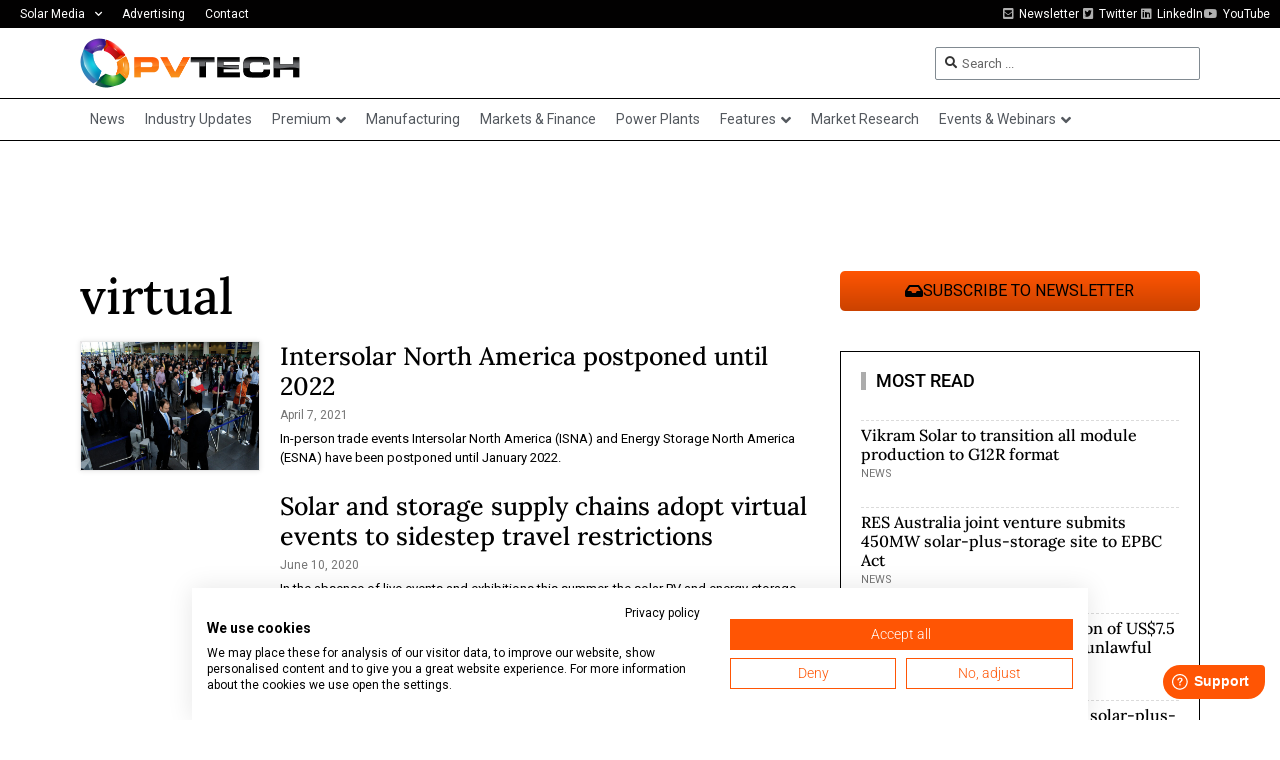

--- FILE ---
content_type: text/html; charset=UTF-8
request_url: https://www.pv-tech.org/wp-admin/admin-ajax.php
body_size: -432
content:
1768831564

--- FILE ---
content_type: text/html; charset=utf-8
request_url: https://www.google.com/recaptcha/api2/aframe
body_size: 268
content:
<!DOCTYPE HTML><html><head><meta http-equiv="content-type" content="text/html; charset=UTF-8"></head><body><script nonce="fjNm70wmuK_jWU5iwjzwdQ">/** Anti-fraud and anti-abuse applications only. See google.com/recaptcha */ try{var clients={'sodar':'https://pagead2.googlesyndication.com/pagead/sodar?'};window.addEventListener("message",function(a){try{if(a.source===window.parent){var b=JSON.parse(a.data);var c=clients[b['id']];if(c){var d=document.createElement('img');d.src=c+b['params']+'&rc='+(localStorage.getItem("rc::a")?sessionStorage.getItem("rc::b"):"");window.document.body.appendChild(d);sessionStorage.setItem("rc::e",parseInt(sessionStorage.getItem("rc::e")||0)+1);localStorage.setItem("rc::h",'1768831568395');}}}catch(b){}});window.parent.postMessage("_grecaptcha_ready", "*");}catch(b){}</script></body></html>

--- FILE ---
content_type: text/css; charset=UTF-8
request_url: https://www.pv-tech.org/wp-content/uploads/elementor/css/post-24.css?ver=1768797252
body_size: 778
content:
.elementor-24 .elementor-element.elementor-element-d7a9624 .elementor-repeater-item-f251854.jet-parallax-section__layout .jet-parallax-section__image{background-size:auto;}.elementor-widget-icon-list .elementor-icon-list-item:not(:last-child):after{border-color:var( --e-global-color-text );}.elementor-widget-icon-list .elementor-icon-list-icon i{color:var( --e-global-color-primary );}.elementor-widget-icon-list .elementor-icon-list-icon svg{fill:var( --e-global-color-primary );}.elementor-widget-icon-list .elementor-icon-list-item > .elementor-icon-list-text, .elementor-widget-icon-list .elementor-icon-list-item > a{font-family:var( --e-global-typography-text-font-family ), Sans-serif;font-weight:var( --e-global-typography-text-font-weight );}.elementor-widget-icon-list .elementor-icon-list-text{color:var( --e-global-color-secondary );}.elementor-24 .elementor-element.elementor-element-5b59b24 .elementor-icon-list-items:not(.elementor-inline-items) .elementor-icon-list-item:not(:last-child){padding-block-end:calc(20px/2);}.elementor-24 .elementor-element.elementor-element-5b59b24 .elementor-icon-list-items:not(.elementor-inline-items) .elementor-icon-list-item:not(:first-child){margin-block-start:calc(20px/2);}.elementor-24 .elementor-element.elementor-element-5b59b24 .elementor-icon-list-items.elementor-inline-items .elementor-icon-list-item{margin-inline:calc(20px/2);}.elementor-24 .elementor-element.elementor-element-5b59b24 .elementor-icon-list-items.elementor-inline-items{margin-inline:calc(-20px/2);}.elementor-24 .elementor-element.elementor-element-5b59b24 .elementor-icon-list-items.elementor-inline-items .elementor-icon-list-item:after{inset-inline-end:calc(-20px/2);}.elementor-24 .elementor-element.elementor-element-5b59b24 .elementor-icon-list-icon i{transition:color 0.3s;}.elementor-24 .elementor-element.elementor-element-5b59b24 .elementor-icon-list-icon svg{transition:fill 0.3s;}.elementor-24 .elementor-element.elementor-element-5b59b24{--e-icon-list-icon-size:14px;--icon-vertical-offset:0px;}.elementor-24 .elementor-element.elementor-element-5b59b24 .elementor-icon-list-item > .elementor-icon-list-text, .elementor-24 .elementor-element.elementor-element-5b59b24 .elementor-icon-list-item > a{font-family:"Roboto", Sans-serif;font-size:14px;font-weight:400;}.elementor-24 .elementor-element.elementor-element-5b59b24 .elementor-icon-list-text{color:#FFFFFF;transition:color 0.3s;}.elementor-24 .elementor-element.elementor-element-d7a9624:not(.elementor-motion-effects-element-type-background), .elementor-24 .elementor-element.elementor-element-d7a9624 > .elementor-motion-effects-container > .elementor-motion-effects-layer{background-color:#303030;}.elementor-24 .elementor-element.elementor-element-d7a9624{transition:background 0.3s, border 0.3s, border-radius 0.3s, box-shadow 0.3s;padding:20px 20px 20px 20px;}.elementor-24 .elementor-element.elementor-element-d7a9624 > .elementor-background-overlay{transition:background 0.3s, border-radius 0.3s, opacity 0.3s;}.elementor-24 .elementor-element.elementor-element-d99a6ea .elementor-repeater-item-f251854.jet-parallax-section__layout .jet-parallax-section__image{background-size:auto;}.elementor-bc-flex-widget .elementor-24 .elementor-element.elementor-element-e893906.elementor-column .elementor-widget-wrap{align-items:center;}.elementor-24 .elementor-element.elementor-element-e893906.elementor-column.elementor-element[data-element_type="column"] > .elementor-widget-wrap.elementor-element-populated{align-content:center;align-items:center;}.elementor-widget-heading .elementor-heading-title{font-family:var( --e-global-typography-primary-font-family ), Sans-serif;font-weight:var( --e-global-typography-primary-font-weight );color:var( --e-global-color-primary );}.elementor-24 .elementor-element.elementor-element-ec4d1e2 .elementor-heading-title{font-family:"Roboto", Sans-serif;font-size:13px;font-weight:normal;line-height:1.2em;color:#FFFFFF;}.elementor-24 .elementor-element.elementor-element-1912c53 .elementor-icon-list-items:not(.elementor-inline-items) .elementor-icon-list-item:not(:last-child){padding-block-end:calc(13px/2);}.elementor-24 .elementor-element.elementor-element-1912c53 .elementor-icon-list-items:not(.elementor-inline-items) .elementor-icon-list-item:not(:first-child){margin-block-start:calc(13px/2);}.elementor-24 .elementor-element.elementor-element-1912c53 .elementor-icon-list-items.elementor-inline-items .elementor-icon-list-item{margin-inline:calc(13px/2);}.elementor-24 .elementor-element.elementor-element-1912c53 .elementor-icon-list-items.elementor-inline-items{margin-inline:calc(-13px/2);}.elementor-24 .elementor-element.elementor-element-1912c53 .elementor-icon-list-items.elementor-inline-items .elementor-icon-list-item:after{inset-inline-end:calc(-13px/2);}.elementor-24 .elementor-element.elementor-element-1912c53 .elementor-icon-list-item:not(:last-child):after{content:"";height:10px;border-color:#FFFFFF26;}.elementor-24 .elementor-element.elementor-element-1912c53 .elementor-icon-list-items:not(.elementor-inline-items) .elementor-icon-list-item:not(:last-child):after{border-block-start-style:solid;border-block-start-width:1px;}.elementor-24 .elementor-element.elementor-element-1912c53 .elementor-icon-list-items.elementor-inline-items .elementor-icon-list-item:not(:last-child):after{border-inline-start-style:solid;}.elementor-24 .elementor-element.elementor-element-1912c53 .elementor-inline-items .elementor-icon-list-item:not(:last-child):after{border-inline-start-width:1px;}.elementor-24 .elementor-element.elementor-element-1912c53 .elementor-icon-list-icon i{transition:color 0.3s;}.elementor-24 .elementor-element.elementor-element-1912c53 .elementor-icon-list-icon svg{transition:fill 0.3s;}.elementor-24 .elementor-element.elementor-element-1912c53{--e-icon-list-icon-size:14px;--icon-vertical-offset:0px;}.elementor-24 .elementor-element.elementor-element-1912c53 .elementor-icon-list-item > .elementor-icon-list-text, .elementor-24 .elementor-element.elementor-element-1912c53 .elementor-icon-list-item > a{font-family:"Roboto", Sans-serif;font-size:13px;font-weight:600;text-transform:uppercase;}.elementor-24 .elementor-element.elementor-element-1912c53 .elementor-icon-list-text{color:#FFFFFF;transition:color 0.3s;}.elementor-widget-image .widget-image-caption{color:var( --e-global-color-text );font-family:var( --e-global-typography-text-font-family ), Sans-serif;font-weight:var( --e-global-typography-text-font-weight );}.elementor-24 .elementor-element.elementor-element-c90f960{text-align:left;}.elementor-24 .elementor-element.elementor-element-c90f960 img{width:100%;max-width:70px;}.elementor-bc-flex-widget .elementor-24 .elementor-element.elementor-element-3aeb6fe.elementor-column .elementor-widget-wrap{align-items:center;}.elementor-24 .elementor-element.elementor-element-3aeb6fe.elementor-column.elementor-element[data-element_type="column"] > .elementor-widget-wrap.elementor-element-populated{align-content:center;align-items:center;}.elementor-24 .elementor-element.elementor-element-d345532 .elementor-heading-title{font-family:"Roboto", Sans-serif;font-size:13px;font-weight:normal;line-height:1.4em;color:#FFFFFF;}.elementor-24 .elementor-element.elementor-element-d99a6ea:not(.elementor-motion-effects-element-type-background), .elementor-24 .elementor-element.elementor-element-d99a6ea > .elementor-motion-effects-container > .elementor-motion-effects-layer{background-color:#3C4142;}.elementor-24 .elementor-element.elementor-element-d99a6ea{transition:background 0.3s, border 0.3s, border-radius 0.3s, box-shadow 0.3s;padding:20px 20px 20px 20px;}.elementor-24 .elementor-element.elementor-element-d99a6ea > .elementor-background-overlay{transition:background 0.3s, border-radius 0.3s, opacity 0.3s;}.elementor-24 .elementor-element.elementor-element-d6871c7 .elementor-repeater-item-f251854.jet-parallax-section__layout .jet-parallax-section__image{background-size:auto;}.elementor-bc-flex-widget .elementor-24 .elementor-element.elementor-element-46cda91.elementor-column .elementor-widget-wrap{align-items:center;}.elementor-24 .elementor-element.elementor-element-46cda91.elementor-column.elementor-element[data-element_type="column"] > .elementor-widget-wrap.elementor-element-populated{align-content:center;align-items:center;}.elementor-24 .elementor-element.elementor-element-39de7fe{text-align:left;}.elementor-24 .elementor-element.elementor-element-39de7fe img{width:100%;max-width:250px;}.elementor-bc-flex-widget .elementor-24 .elementor-element.elementor-element-15da730.elementor-column .elementor-widget-wrap{align-items:center;}.elementor-24 .elementor-element.elementor-element-15da730.elementor-column.elementor-element[data-element_type="column"] > .elementor-widget-wrap.elementor-element-populated{align-content:center;align-items:center;}.elementor-24 .elementor-element.elementor-element-9b945b9 .elementor-heading-title{font-family:"Roboto", Sans-serif;font-size:13px;font-weight:normal;color:#FFFFFF;}.elementor-24 .elementor-element.elementor-element-d6871c7:not(.elementor-motion-effects-element-type-background), .elementor-24 .elementor-element.elementor-element-d6871c7 > .elementor-motion-effects-container > .elementor-motion-effects-layer{background-color:#535A5C;}.elementor-24 .elementor-element.elementor-element-d6871c7{transition:background 0.3s, border 0.3s, border-radius 0.3s, box-shadow 0.3s;padding:20px 20px 20px 20px;}.elementor-24 .elementor-element.elementor-element-d6871c7 > .elementor-background-overlay{transition:background 0.3s, border-radius 0.3s, opacity 0.3s;}.elementor-24 .elementor-element.elementor-element-2e7faab .elementor-repeater-item-f251854.jet-parallax-section__layout .jet-parallax-section__image{background-size:auto;}.elementor-24 .elementor-element.elementor-element-116b884 .elementor-icon-list-items:not(.elementor-inline-items) .elementor-icon-list-item:not(:last-child){padding-block-end:calc(20px/2);}.elementor-24 .elementor-element.elementor-element-116b884 .elementor-icon-list-items:not(.elementor-inline-items) .elementor-icon-list-item:not(:first-child){margin-block-start:calc(20px/2);}.elementor-24 .elementor-element.elementor-element-116b884 .elementor-icon-list-items.elementor-inline-items .elementor-icon-list-item{margin-inline:calc(20px/2);}.elementor-24 .elementor-element.elementor-element-116b884 .elementor-icon-list-items.elementor-inline-items{margin-inline:calc(-20px/2);}.elementor-24 .elementor-element.elementor-element-116b884 .elementor-icon-list-items.elementor-inline-items .elementor-icon-list-item:after{inset-inline-end:calc(-20px/2);}.elementor-24 .elementor-element.elementor-element-116b884 .elementor-icon-list-icon i{transition:color 0.3s;}.elementor-24 .elementor-element.elementor-element-116b884 .elementor-icon-list-icon svg{transition:fill 0.3s;}.elementor-24 .elementor-element.elementor-element-116b884{--e-icon-list-icon-size:14px;--icon-vertical-offset:0px;}.elementor-24 .elementor-element.elementor-element-116b884 .elementor-icon-list-item > .elementor-icon-list-text, .elementor-24 .elementor-element.elementor-element-116b884 .elementor-icon-list-item > a{font-family:"proxima-nova", Sans-serif;font-size:14px;font-weight:400;}.elementor-24 .elementor-element.elementor-element-116b884 .elementor-icon-list-text{color:#FFFFFF;transition:color 0.3s;}.elementor-24 .elementor-element.elementor-element-2e7faab:not(.elementor-motion-effects-element-type-background), .elementor-24 .elementor-element.elementor-element-2e7faab > .elementor-motion-effects-container > .elementor-motion-effects-layer{background-color:#000000;}.elementor-24 .elementor-element.elementor-element-2e7faab{transition:background 0.3s, border 0.3s, border-radius 0.3s, box-shadow 0.3s;padding:20px 20px 20px 20px;}.elementor-24 .elementor-element.elementor-element-2e7faab > .elementor-background-overlay{transition:background 0.3s, border-radius 0.3s, opacity 0.3s;}.elementor-theme-builder-content-area{height:400px;}.elementor-location-header:before, .elementor-location-footer:before{content:"";display:table;clear:both;}@media(max-width:1024px) and (min-width:768px){.elementor-24 .elementor-element.elementor-element-e893906{width:100%;}.elementor-24 .elementor-element.elementor-element-3aeb6fe{width:100%;}.elementor-24 .elementor-element.elementor-element-46cda91{width:100%;}.elementor-24 .elementor-element.elementor-element-15da730{width:100%;}}@media(max-width:1024px){.elementor-24 .elementor-element.elementor-element-e893906 > .elementor-widget-wrap > .elementor-widget:not(.elementor-widget__width-auto):not(.elementor-widget__width-initial):not(:last-child):not(.elementor-absolute){margin-bottom:10px;}.elementor-24 .elementor-element.elementor-element-9b945b9 .elementor-heading-title{line-height:1.4em;}}@media(max-width:767px){.elementor-24 .elementor-element.elementor-element-e893906 > .elementor-widget-wrap > .elementor-widget:not(.elementor-widget__width-auto):not(.elementor-widget__width-initial):not(:last-child):not(.elementor-absolute){margin-bottom:10px;}.elementor-24 .elementor-element.elementor-element-ec4d1e2{text-align:left;}.elementor-24 .elementor-element.elementor-element-1912c53 .elementor-icon-list-items:not(.elementor-inline-items) .elementor-icon-list-item:not(:last-child){padding-block-end:calc(12px/2);}.elementor-24 .elementor-element.elementor-element-1912c53 .elementor-icon-list-items:not(.elementor-inline-items) .elementor-icon-list-item:not(:first-child){margin-block-start:calc(12px/2);}.elementor-24 .elementor-element.elementor-element-1912c53 .elementor-icon-list-items.elementor-inline-items .elementor-icon-list-item{margin-inline:calc(12px/2);}.elementor-24 .elementor-element.elementor-element-1912c53 .elementor-icon-list-items.elementor-inline-items{margin-inline:calc(-12px/2);}.elementor-24 .elementor-element.elementor-element-1912c53 .elementor-icon-list-items.elementor-inline-items .elementor-icon-list-item:after{inset-inline-end:calc(-12px/2);}}